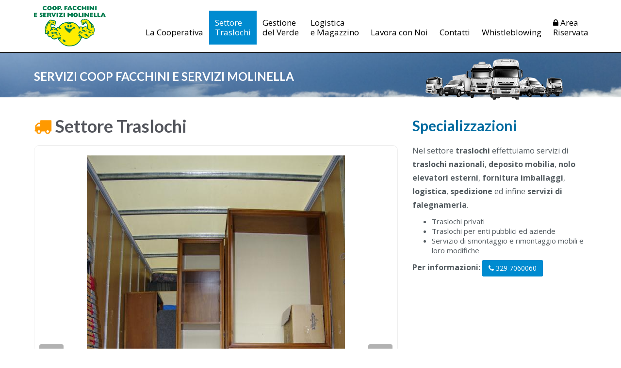

--- FILE ---
content_type: text/html
request_url: http://www.facchinieservizimolinella.it/settore-traslochi.asp
body_size: 12562
content:

<!doctype html>
<!--[if lt IE 7]>      <html class="no-js lt-ie9 lt-ie8 lt-ie7"> <![endif]-->
<!--[if IE 7]>         <html class="no-js lt-ie9 lt-ie8"> <![endif]-->
<!--[if IE 8]>         <html class="no-js lt-ie9"> <![endif]-->
<!--[if gt IE 8]><!--> <html class="no-js"> <!--<![endif]-->
<html lang="it">

<head>

<title>Traslochi nazionali privati enti pubblici ed aziende </title>
<meta name="description" content="Cooperativa di facchini e servizi a Molinella specializzata in Traslochi nazionali per privati, enti pubblici ed aziende, smontaggio e rimontaggio mobili e modifiche">


<meta http-equiv="content-type" content="text/html; charset=UTF-8">
<meta http-equiv="X-UA-Compatible" content="IE=edge">
<meta name="viewport" content="width=device-width, initial-scale=1">
<!-- Bootstrap Core CSS -->
<link href="css/bootstrap.css" rel="stylesheet">
<!-- Custom CSS -->
<link rel="stylesheet" href="css/main.css?v=171378">
<link rel="stylesheet" href="css/form.css">
<link href="css/custom.css?v=171378" rel="stylesheet">
<script src="//use.edgefonts.net/bebas-neue.js"></script>
<!-- Custom Fonts & Icons -->
<link href='http://fonts.googleapis.com/css?family=Open+Sans:400,700,600,800' rel='stylesheet' type='text/css'>
<link href="https://fonts.googleapis.com/css?family=Lato:100,300,400,700,800" rel="stylesheet" type="text/css" />
<script src="https://use.fontawesome.com/720db62801.js"></script>
<link rel="stylesheet" href="css/icomoon-social.css">
<script type="text/javascript" src="js/script-IT.js"></script>

<script src="js/modernizr-2.6.2-respond-1.1.0.min.js"></script>


</head>

<body>

       <!--[if lt IE 7]>
            <p class="chromeframe">You are using an <strong>outdated</strong> browser. Please <a href="http://browsehappy.com/">upgrade your browser</a> to improve your experience.</p>
        <![endif]-->
        

    <header class="navbar navbar-inverse navbar-fixed-top" role="banner">
        <div class="container">
            <div class="navbar-header">
                <button type="button" class="navbar-toggle" data-toggle="collapse" data-target=".navbar-collapse">
                    <span class="sr-only">Toggle navigation</span>
                    <span class="fa fa-bars"></span>
                </button>
                <a class="navbar-brand2" href="/"></a>
            </div>
            <div class="collapse navbar-collapse">
                <ul class="nav navbar-nav navbar-right">
                    <li><a href="cooperativa-facchini-servizi-molinella.asp"><span><br /></span>La Cooperativa</a></li>

                    <li class="active"><a href="settore-traslochi.asp">Settore <span><br /></span>Traslochi</a></li>
                    <li><a href="gestione-del-verde.asp">Gestione <span><br /></span>del Verde</a></li>
                    <li><a href="logistica-magazzino.asp">Logistica <span><br /></span>e Magazzino</a></li>
                    <li><a href="lavora-con-noi.asp"><span><br /></span>Lavora con Noi</a></li> 
                    <li><a href="contatti.asp"><span><br /></span>Contatti</a></li>
					<li><a href="whistleblowing.asp"><span><br /></span>Whistleblowing</a></li>
					<li><a href="area-riservata.asp"><i class="fa fa-lock"></i> Area<span><br /></span>Riservata</a></li>

				
				</ul>
            </div>
        </div>
    </header><!--/header-->




<!-- Page Title -->
<div class="section section-breadcrumbs">
	<div class="container">
		<div class="row">
			<div class="col-md-12"><img class="img-responsive camion" src="img/camion.png" alt="COOP Facchini e Servizi Molinella">
				<h1>Servizi COOP Facchini e Servizi Molinella</h1>
			</div>
		</div>
	</div>
</div>


        <div class="section">
	    	<div class="container">
				<div class="row">
					<!-- Blog Post -->
					<div class="col-sm-8">
						<h1><i class="fa fa-truck" style="color:#ff9900"></i> Settore Traslochi</h1>
						<div class="blog-post">

<section id="main-slider" class="int no-margin">
	<div class="carousel slide" id="myCarousel">
		<ol class="carousel-indicators">

			<li data-target="#main-slider" data-slide-to="0" class="active"></li>

			<li data-target="#main-slider" data-slide-to="1"></li>

			<li data-target="#main-slider" data-slide-to="2"></li>

			<li data-target="#main-slider" data-slide-to="3"></li>

			<li data-target="#main-slider" data-slide-to="4"></li>

			<li data-target="#main-slider" data-slide-to="5"></li>

			<li data-target="#main-slider" data-slide-to="6"></li>

			<li data-target="#main-slider" data-slide-to="7"></li>

			<li data-target="#main-slider" data-slide-to="8"></li>

			<li data-target="#main-slider" data-slide-to="9"></li>

			<li data-target="#main-slider" data-slide-to="10"></li>

			<li data-target="#main-slider" data-slide-to="11"></li>

			<li data-target="#main-slider" data-slide-to="12"></li>

			<li data-target="#main-slider" data-slide-to="13"></li>

			<li data-target="#main-slider" data-slide-to="14"></li>

			<li data-target="#main-slider" data-slide-to="15"></li>

			<li data-target="#main-slider" data-slide-to="16"></li>

			<li data-target="#main-slider" data-slide-to="17"></li>

			<li data-target="#main-slider" data-slide-to="18"></li>

			<li data-target="#main-slider" data-slide-to="19"></li>

			<li data-target="#main-slider" data-slide-to="20"></li>

			<li data-target="#main-slider" data-slide-to="21"></li>

			<li data-target="#main-slider" data-slide-to="22"></li>

			<li data-target="#main-slider" data-slide-to="23"></li>

		<div class="spacer1"></div>
		</ol>
		<div class="carousel-inner imgcenter">


			<div class="item active"><img class="img-responsive" src="pict/traslochi/10.JPG" alt="10.JPG" /></div><!--/.item-->

			<div class="item"><img class="img-responsive" src="pict/traslochi/3.JPG" alt="3.JPG" /></div><!--/.item-->

			<div class="item"><img class="img-responsive" src="pict/traslochi/5.JPG" alt="5.JPG" /></div><!--/.item-->

			<div class="item"><img class="img-responsive" src="pict/traslochi/6.jpg" alt="6.jpg" /></div><!--/.item-->

			<div class="item"><img class="img-responsive" src="pict/traslochi/7.JPG" alt="7.JPG" /></div><!--/.item-->

			<div class="item"><img class="img-responsive" src="pict/traslochi/8.jpg" alt="8.jpg" /></div><!--/.item-->

			<div class="item"><img class="img-responsive" src="pict/traslochi/Foto x sito 001.jpg" alt="Foto x sito 001.jpg" /></div><!--/.item-->

			<div class="item"><img class="img-responsive" src="pict/traslochi/Immag0065.jpg" alt="Immag0065.jpg" /></div><!--/.item-->

			<div class="item"><img class="img-responsive" src="pict/traslochi/Immag0066.jpg" alt="Immag0066.jpg" /></div><!--/.item-->

			<div class="item"><img class="img-responsive" src="pict/traslochi/Immagine 002.jpg" alt="Immagine 002.jpg" /></div><!--/.item-->

			<div class="item"><img class="img-responsive" src="pict/traslochi/Immagine 003.jpg" alt="Immagine 003.jpg" /></div><!--/.item-->

			<div class="item"><img class="img-responsive" src="pict/traslochi/Immagine 005.jpg" alt="Immagine 005.jpg" /></div><!--/.item-->

			<div class="item"><img class="img-responsive" src="pict/traslochi/Immagine 006.jpg" alt="Immagine 006.jpg" /></div><!--/.item-->

			<div class="item"><img class="img-responsive" src="pict/traslochi/Immagine 007.jpg" alt="Immagine 007.jpg" /></div><!--/.item-->

			<div class="item"><img class="img-responsive" src="pict/traslochi/Immagine 010.jpg" alt="Immagine 010.jpg" /></div><!--/.item-->

			<div class="item"><img class="img-responsive" src="pict/traslochi/Immagine 013.jpg" alt="Immagine 013.jpg" /></div><!--/.item-->

			<div class="item"><img class="img-responsive" src="pict/traslochi/Immagine 015.jpg" alt="Immagine 015.jpg" /></div><!--/.item-->

			<div class="item"><img class="img-responsive" src="pict/traslochi/Immagine 017.jpg" alt="Immagine 017.jpg" /></div><!--/.item-->

			<div class="item"><img class="img-responsive" src="pict/traslochi/traslochi312.jpg" alt="traslochi312.jpg" /></div><!--/.item-->

			<div class="item"><img class="img-responsive" src="pict/traslochi/traslochi324.JPG" alt="traslochi324.JPG" /></div><!--/.item-->

			<div class="item"><img class="img-responsive" src="pict/traslochi/traslochi326.JPG" alt="traslochi326.JPG" /></div><!--/.item-->

			<div class="item"><img class="img-responsive" src="pict/traslochi/traslochi334.JPG" alt="traslochi334.JPG" /></div><!--/.item-->

			<div class="item"><img class="img-responsive" src="pict/traslochi/traslochi531.jpg" alt="traslochi531.jpg" /></div><!--/.item-->

			<div class="item"><img class="img-responsive" src="pict/traslochi/Varie 001.jpg" alt="Varie 001.jpg" /></div><!--/.item-->


		</div><!--/.carousel-inner-->
	</div><!--/.carousel-->
	<a class="prev hidden-xs" href="#main-slider" data-slide="prev">
		<i class="fa fa-angle-left"></i>
	</a>
	<a class="next hidden-xs" href="#main-slider" data-slide="next">
		<i class="fa fa-angle-right"></i>
	</a>
</section><!--/#main-slider-->

							
						</div>
					</div>
					<!-- End Blog Post -->
					<!-- Sidebar -->
					<div class="col-sm-4 blog-sidebar">
					<h2>Specializzazioni</h2>
					<p>
					Nel settore <strong>traslochi</strong> effettuiamo servizi di <strong>traslochi nazionali</strong>, <strong>deposito mobilia</strong>, <strong>nolo elevatori esterni</strong>, <strong>fornitura imballaggi</strong>, <strong>logistica</strong>, <strong>spedizione</strong> ed infine <strong>servizi di falegnameria</strong>.</p>
					
					<ul>
					<li>Traslochi privati
					<li>Traslochi per enti pubblici ed aziende
					<li>Servizio di smontaggio e rimontaggio mobili e loro modifiche
					</ul>
					
					<p><strong>Per informazioni:</strong> <a href="call:+393297060060" class="btn"><i class="fa fa-phone"></i> 329 7060060</a></p>
					</div>
					<!-- End Sidebar -->
				</div>
			</div>
	    </div>

			


<hr>

		<!-- Call to Action Bar -->
	    <div class="section section-dark">
			<div class="container">
				<div class="row">
					<div class="col-md-12">
						<div class="calltoaction-wrapper">
							<h3>Desideri una <span style="color:#9cf; text-transform:uppercase;font-size:24px;">consulenza personalizzata?</span></h3> <a href="contatti.asp" class="btn">Richiedi informazioni</a>
						</div>
					</div>
				</div>
			</div>
		</div>
		<!-- End Call to Action Bar -->

		
		


		<!-- Footer -->
	    <div class="footer">
	    	<div class="container">
			
		    	<div class="row">
				
		    		<div class="col-footer col-md-12 text-center">
					<br />
						<a href="index.asp"><img src="img/logo-top-new.png" style="max-width:180px"></a>
						<h3 style="padding-bottom:10px">Facchini e Servizi Molinella Soc. Coop.</h3>
		    			<p class="contact-us-details">
							Via Redenta, 26/D - 40062 Molinella (Bologna) Italy<br />
							Telefono +39 051 880407 - Fax +39 051 880902<br />
							<a href="javascript:sendEmail('info','facchinieservizimolinella.it','')">info<span class="et"></span>facchinieservizimolinella<span class="etd"></span>it</a>
						</p>
		    			<div class="footer-copyright text-center">&copy; 2026 Facchini e Servizi Molinella Soc. Coop. Tutti i diritti riservati. P. IVA 00520581208 - C.F. 00672630373 - <a href="privacy.asp">Privacy & Cookies</a></div>
		    		</div>				




		    	</div>
		    </div>
	    </div>

        <!-- Javascripts -->
        <script src="http://ajax.googleapis.com/ajax/libs/jquery/1.9.1/jquery.min.js"></script>
        <script>window.jQuery || document.write('<script src="js/jquery-1.9.1.min.js"><\/script>')</script>
        <script src="js/bootstrap.min.js"></script>
	
		
		<script src="js/jquery.validate.min-IT.js"></script>

		<!-- Scrolling Nav JavaScript -->
		<script src="js/jquery.easing.min.js"></script>
		<script src="js/scrolling-nav.js"></script>

		<script type="text/javascript">// <![CDATA[
		var $ = jQuery.noConflict(); $(document).ready(function()  { $('#myCarousel').carousel({ interval: 4000, cycle: true }); });
		// ]]></script>

<script>
  (function(i,s,o,g,r,a,m){i['GoogleAnalyticsObject']=r;i[r]=i[r]||function(){
  (i[r].q=i[r].q||[]).push(arguments)},i[r].l=1*new Date();a=s.createElement(o),
  m=s.getElementsByTagName(o)[0];a.async=1;a.src=g;m.parentNode.insertBefore(a,m)
  })(window,document,'script','//www.google-analytics.com/analytics.js','ga');
  ga('create', 'UA-36063022-63', 'auto');
  ga('require', 'displayfeatures');
  ga('require', 'linkid', 'linkid.js');
  ga('send', 'pageview');
</script>
    </body>
</html>

--- FILE ---
content_type: text/css
request_url: http://www.facchinieservizimolinella.it/css/main.css?v=171378
body_size: 31731
content:
/*--------------------------------------------------------------------------
	General Style
--------------------------------------------------------------------------*/
body {
	background: #FFFFFF;
}
.section {
	padding: 30px 0;
	-webkit-transform: translateZ(0);
	-moz-transform: translateZ(0);
	-o-transform: translateZ(0);
	-ms-transform: translateZ(0);
	transform: translateZ(0);
}
.section-white {
	background: #FFF;
}
.section-dark {
	background: #18194e;
}
.section-dark h3 {
	color:#FFF;
	font-size:18px;
	font-weight:200;
}
.section .container:first-child h1,
.section .container:first-child h2,
.section .container:first-child h3 {
	margin-top: 0;
	font-weight: 700;
}
.input-micro {
	width: 50px;
	margin-bottom: 0 !important;
}
textarea:focus,
input[type="text"]:focus,
input[type="password"]:focus,
input[type="datetime"]:focus,
input[type="datetime-local"]:focus,
input[type="date"]:focus,
input[type="month"]:focus,
input[type="time"]:focus,
input[type="week"]:focus,
input[type="number"]:focus,
input[type="email"]:focus,
input[type="url"]:focus,
input[type="search"]:focus,
input[type="tel"]:focus,
input[type="color"]:focus,
.uneditable-input:focus {
	border-color: rgba(79, 141, 179, 0.8);
	outline: 0;
	outline: thin dotted \9;
	/* IE6-9 */

	-webkit-box-shadow: inset 0 1px 1px rgba(0,0,0,.075), 0 0 8px rgba(79, 141, 179, 0.6);
	-moz-box-shadow: inset 0 1px 1px rgba(0,0,0,.075), 0 0 8px rgba(79, 141, 179, 0.6);
	box-shadow: inset 0 1px 1px rgba(0,0,0,.075), 0 0 8px rgba(79, 141, 179, 0.6);
	color: inset 0 1px 1px rgba(0,0,0,.075), 0 0 8px rgba(79, 141, 179, 0.6);
}
ul.no-list-style {
	list-style-type: none;
	margin-left: 0;
}
ul.no-list-style li {
	line-height: 28px;
}
div[class*="span"] {
	-webkit-transition: all .4s linear;
	-moz-transition: all .4s linear;
	-o-transition: all .4s linear;
	-ms-transition: all .4s linear;
	transition: all .4s linear;
}
/*--------------------------------------------------------------------------
	Typography Style
--------------------------------------------------------------------------*/
body {
	font-family: 'Open Sans', Arial, 'Helvetica', sans-serif;
	font-size: 15px;
	line-height: 20px;
	color: #535b60;
}
h1 {
	color: #53555c;
	font-family: 'Lato', sans-serif;
	font-weight: 800;
}
h2 {
	color: #006ba0;
	font-family: 'Lato', sans-serif;
	font-size: 2em;
	line-height: 1.2em;
	margin: 30px 0 20px 0;
}
h3 {
	font-family: 'Lato', sans-serif;
	color: #006ba0;
	font-size: 1.5em;
}
h4 {
	font-family: 'Lato', sans-serif;
	color: #53555c;
	margin-bottom: 10px;
}
p {
	font-size: 16px;
	line-height: 28px;
}

a {
	color: #008bd0;
	outline: 0;
}
a:hover {
	color: #003399;
	text-decoration:none;
	outline: 0;
}
/*--------------------------------------------------------------------------
+	Services Style
--------------------------------------------------------------------------*/
/* Multicolumn */
.service-wrapper {
	text-align: center;
	color: 0 0 3px #999;
	margin-bottom:30px;
}
.service-wrapper h3 {
	font-size: 1.2em;
	margin: 10px 0 !important;
}
.service-wrapper p {
	margin-top: 0;
}
.service-wrapper i {
	font-size:54px;
}
/* Row */
.service-wrapper-row {
	padding: 10px 0;
}
.service-wrapper-row h3 {
	padding-top: 15px;
}
.service-wrapper-row .service-image {
	padding-top: 15px;
	text-align: center;
}
.service-wrapper-row .service-image img {
	max-width: 80%;
	vertical-align: bottom;
	bottom: 0;
	border: 7px solid #FFF;
	-webkit-border-radius: 5px;
	-webkit-background-clip: padding-box;
	-moz-border-radius: 5px;
	-moz-background-clip: padding;
	border-radius: 5px;
	background-clip: padding-box;
	-webkit-box-shadow: 0 0 8px #999;
	-moz-box-shadow: 0 0 8px #999;
	box-shadow: 0 0 8px #999;
	color: 0 0 8px #999;
}
/*--------------------------------------------------------------------------
+	Pricing Table Style
--------------------------------------------------------------------------*/
.pricing-plan {
	float: left;
	text-align: center;
	background: #fafafa;
	position: relative;
	width: 48%;
	margin: 10px 1% 10px 0;
	padding: 20px;
	-webkit-border-radius: 7px;
	-webkit-background-clip: padding-box;
	-moz-border-radius: 7px;
	-moz-background-clip: padding;
	border-radius: 7px;
	background-clip: padding-box;
	-webkit-box-sizing: border-box;
	-moz-box-sizing: border-box;
	box-sizing: border-box;
	-webkit-box-shadow: 0 1px 8px rgba(0, 0, 0, 0.4);
	-moz-box-shadow: 0 1px 8px rgba(0, 0, 0, 0.4);
	box-shadow: 0 1px 8px rgba(0, 0, 0, 0.4);
	color: 0 1px 8px rgba(0, 0, 0, 0.4);
	-webkit-transition: -webkit-box-shadow .25s linear;
	-moz-transition: -moz-box-shadow .25s linear;
	-o-transition: box-shadow .25s linear;
	-ms-transition: box-shadow .25s linear;
	transition: box-shadow .25s linear;
}
.pricing-plan:hover {
	-webkit-box-shadow: 0 0 8px #333;
	-moz-box-shadow: 0 0 8px #333;
	box-shadow: 0 0 8px #333;
	color: 0 0 8px #333;
	z-index: 5;
}
.pricing-plan .pricing-plan-title {
	position: relative;
	margin: -20px -10px 20px;
	padding: 20px;
	line-height: 1;
	font-size: 16px;
	font-weight: bold;
	color: #595f6b;
	border-bottom: 1px dashed #d2d2d2;
}
.pricing-plan .pricing-plan-title:before {
	content: '';
	position: absolute;
	bottom: -1px;
	left: 0;
	right: 0;
	height: 1px;
	background-size: 3px 1px;
	background-image: url([data-uri]);
	background-image: -moz-linear-gradient(left, white, white 33%, #d2d2d2 34%, #d2d2d2);
	background-image: -webkit-linear-gradient(left, white, white 33%, #d2d2d2 34%, #d2d2d2);
	background-image: -o-linear-gradient(left, white, white 33%, #d2d2d2 34%, #d2d2d2);
	background-image: linear-gradient(to right, white, white 33%, #d2d2d2 34%, #d2d2d2);
}
.pricing-plan .pricing-plan-price {
	margin: 0 auto 20px;
	width: 90px;
	height: 90px;
	line-height: 90px;
	font-size: 19px;
	font-weight: bold;
	color: white;
	background: #595f6b;
	-webkit-border-radius: 45px;
	-webkit-background-clip: padding-box;
	-moz-border-radius: 45px;
	-moz-background-clip: padding;
	border-radius: 45px;
	background-clip: padding-box;
}
.pricing-plan .pricing-plan-price span {
	font-size: 12px;
	font-weight: normal;
	color: rgba(255, 255, 255, 0.9);
}
.pricing-plan .pricing-plan-features {
	margin-bottom: 20px;
	margin-left: 0;
	padding: 0;
	line-height: 2;
	font-size: 12px;
	color: #999;
	text-align: center;
	list-style-type: none;
}
.pricing-plan .pricing-plan-features li strong {
	font-weight: bold;
	color: #888;
}
.pricing-plan .pricing-plan-promote {
	margin: 0;
	padding: 40px 20px;
	background-color: white;
	border-width: 2px;
	-webkit-border-radius: 7px;
	-webkit-background-clip: padding-box;
	-moz-border-radius: 7px;
	-moz-background-clip: padding;
	border-radius: 7px;
	background-clip: padding-box;
	z-index: 4;
}
.ribbon-wrapper {
	width: 85px;
	height: 88px;
	overflow: hidden;
	position: absolute;
	top: 0;
	right: 0;
}
.price-ribbon {
	font: bold 15px Sans-Serif;
	color: #333;
	text-align: center;
	text-shadow: rgba(255, 255, 255, 0.5) 0px 1px 0px;
	position: relative;
	padding: 7px 0;
	left: -5px;
	top: 15px;
	width: 120px;
	background-color: #FFF;
	color: #6a6340;
	-webkit-transform: rotate(45deg);
	-moz-transform: rotate(45deg);
	-o-transform: rotate(45deg);
	-ms-transform: rotate(45deg);
	transform: rotate(45deg);
	-webkit-box-shadow: 0px 0px 3px rgba(0,0,0,0.3);
	-moz-box-shadow: 0px 0px 3px rgba(0,0,0,0.3);
	box-shadow: 0px 0px 3px rgba(0,0,0,0.3);
	color: 0px 0px 3px rgba(0,0,0,0.3);
}
.ribbon-green {
	background-color: #BFDC7A;
}
.ribbon-blue {
	background-color: #5ACBFF;
}
.ribbon-orange {
	background-color: #FF9542;
}
.ribbon-red {
	background-color: #FF7373;
}
@media (min-width: 768px) {
	.pricing-plan {
		width: 25%;
		margin: 20px 0;
		padding: 20px;
		-webkit-border-radius: 0;
		-webkit-background-clip: padding-box;
		-moz-border-radius: 0;
		-moz-background-clip: padding;
		border-radius: 0;
		background-clip: padding-box;
	}
	.pricing-plan:first-child {
		-webkit-border-top-left-radius: 7px;
		-moz-border-radius-topleft: 7px;
		border-top-left-radius: 7px;
		-webkit-border-bottom-left-radius: 7px;
		-webkit-background-clip: padding-box;
		-moz-border-radius-bottomleft: 7px;
		-moz-background-clip: padding;
		border-bottom-left-radius: 7px;
		background-clip: padding-box;
	}
	.pricing-plan:last-child {
		border-width: 2px;
		-webkit-border-top-right-radius: 7px;
		-moz-border-radius-topright: 7px;
		border-top-right-radius: 7px;
		-webkit-border-bottom-right-radius: 7px;
		-webkit-background-clip: padding-box;
		-moz-border-radius-bottomright: 7px;
		-moz-background-clip: padding;
		border-bottom-right-radius: 7px;
		background-clip: padding-box;
	}
	.pricing-plan-promote {
		background: #008bd0;
		padding: 40px;
		margin-top: 0;
		-webkit-border-radius: 7px;
		-webkit-background-clip: padding-box;
		-moz-border-radius: 7px;
		-moz-background-clip: padding;
		background-clip: padding-box;
		z-index: 4;
	}
	
	
.pricing-plan-promote-title {
	position: relative;
	margin: -20px -10px 20px;
	padding: 20px;
	line-height: 1;
	font-size: 16px;
	font-weight: bold;
	color: #FFF;
	border-bottom: 1px dashed #FFF;
}
.pricing-plan-promote-title:before {
	content: '';
	position: absolute;
	bottom: -1px;
	left: 0;
	right: 0;
	height: 1px;
	background-size: 3px 1px;
	background-image: url([data-uri]);
	background-image: -moz-linear-gradient(left, white, white 33%, #d2d2d2 34%, #d2d2d2);
	background-image: -webkit-linear-gradient(left, white, white 33%, #d2d2d2 34%, #d2d2d2);
	background-image: -o-linear-gradient(left, white, white 33%, #d2d2d2 34%, #d2d2d2);
	background-image: linear-gradient(to right, white, white 33%, #d2d2d2 34%, #d2d2d2);
}
.pricing-plan-promote-price {
	margin: 0 auto 20px;
	width: 90px;
	height: 90px;
	line-height: 90px;
	font-size: 19px;
	font-weight: bold;
	color: white;
	background: #687b00;
	-webkit-border-radius: 45px;
	-webkit-background-clip: padding-box;
	-moz-border-radius: 45px;
	-moz-background-clip: padding;
	border-radius: 45px;
	background-clip: padding-box;
}
.pricing-plan-promote-price span {
	font-size: 12px;
	font-weight: normal;
	color: rgba(255, 255, 255, 0.9);
}
.pricing-plan-promote-features {
	margin-bottom: 20px;
	margin-left: 0;
	padding: 0;
	line-height: 2;
	font-size: 12px;
	color: #f2ffaa;
	text-align: center;
	list-style-type: none;
}
.pricing-plan-promote-features li strong {
	font-weight: bold;
	color: #FFF;
}
.pricing-plan .pricing-plan-promote {
	margin: 0;
	padding: 40px 20px;
	background-color: white;
	border-width: 2px;
	-webkit-border-radius: 7px;
	-webkit-background-clip: padding-box;
	-moz-border-radius: 7px;
	-moz-background-clip: padding;
	border-radius: 7px;
	background-clip: padding-box;
	z-index: 4;
}	
}

/*--------------------------------------------------------------------------
+	Contact Us Style
--------------------------------------------------------------------------*/
.section-map{
	padding:0;
	height:400px;
}

#contact-us-map {
	height: 400px;
	margin:0;
}
.contact-us-details {
	margin: 20px 0;
	font-size: 14px;
	line-height: 22px;
	color: #000;
}
/*--------------------------------------------------------------------------
+	Video Wrapper Style
--------------------------------------------------------------------------*/
.video-wrapper {
	-webkit-box-shadow: 0 0 5px #000;
	-moz-box-shadow: 0 0 5px #000;
	box-shadow: 0 0 5px #000;
	color: 0 0 5px #000;
	margin: 20px 0;
}
/*--------------------------------------------------------------------------
+	Call to Action Bar Style
--------------------------------------------------------------------------*/
.calltoaction-wrapper {
	text-align: center;
}
.calltoaction-wrapper h3 {
	display: inline-block;
	line-height: 36px;
	margin-right: 10px;
	margin-bottom: 0;
}
.calltoaction-wrapper h3 span {
	color: #aec62c;
	text-transform: uppercase;
	font-size: 24px;
}
.calltoaction-wrapper a {
	vertical-align: top;
}

/*--------------------------------------------------------------------------
+	Clients Logos Style
--------------------------------------------------------------------------*/
.clients-logo-wrapper img {
	max-width: 100%;

}
/*--------------------------------------------------------------------------
+	News Style
--------------------------------------------------------------------------*/
.featured-news .caption,
.latest-news .caption {
	padding: 10px 0 5px 0;
}
.featured-news .caption a,
.latest-news .caption a {
	font-size: 1.1em;
	font-weight: 600;
	color: #535b60;
}
.featured-news .intro,
.latest-news .intro {
	padding-bottom: 10px;
	font-size: 0.9em;
}
.featured-news .intro a,
.latest-news .intro a {
	white-space: nowrap;
}
.featured-news .date,
.latest-news .date {
	font-size: 0.7em;
	color: #999;
}
.featured-news img,
.latest-news img {
	max-width: 100%;
	margin: 10px 0 10px 0;
	-webkit-border-radius: 5px;
	-webkit-background-clip: padding-box;
	-moz-border-radius: 5px;
	-moz-background-clip: padding;
	border-radius: 5px;
	background-clip: padding-box;
	-webkit-box-shadow: inset 0 1px #fff,0 0 8px #c8cfe6;
	-moz-box-shadow: inset 0 1px #fff,0 0 8px #c8cfe6;
	box-shadow: inset 0 1px #fff,0 0 8px #c8cfe6;
	color: inset 0 1px #fff,0 0 8px #c8cfe6;
}
/*--------------------------------------------------------------------------
+	Frequently Asked Questions Style
--------------------------------------------------------------------------*/
.faq-wrapper h3 {
	margin-top: 20px !important;
}
.faq-wrapper .accordion-inner {
	margin: 10px 0 10px 20px;
	padding: 0 10px;
	font-size: 0.9em;
}
.faq-wrapper .accordion-inner .answer {
	font-weight: 600;
}
/*--------------------------------------------------------------------------
+	Blog Style
--------------------------------------------------------------------------*/
/* Posts List */
.blog-post {
	background: #FFF;
	position: relative;
	margin: 20px 0;
	border: 1px solid #eee;
	border-radius: 10px;
}
.blog-post img {
	max-width: 100%;
}
.blog-post .post-info {
	background: #000;
	background: rgba(0, 0, 0, 0.6);
	color: #FFF;
	line-height: 1.2;
	position: absolute;
	padding: 5px;
	left: 10px;
	top: 10px;
	-webkit-border-radius: 5px;
	-webkit-background-clip: padding-box;
	-moz-border-radius: 5px;
	-moz-background-clip: padding;
	border-radius: 5px;
	background-clip: padding-box;
}
.blog-post .post-comments-count {
	text-align: center;
}
.post-info .post-comments-count {
	padding-top: 5px;
}
.post-info .post-comments-count i {
	margin-right: 5px;
}
.post-info .post-comments-count a {
	color: #FFF;
}
.post-info .post-date .date {
	font-size: 0.7em;
	font-weight: 600;
}
.post-title h3 {
	font-size: 1.2em;
	border-bottom: 1px dotted #828282;
	margin: 0 20px;
	padding-top: 10px;
}
.post-title h3 a {
	color: #535b60;
}
.post-summary {
	margin: 10px 20px;
}
.post-summary p {
	color: #828282;
	font-size: 0.9em;
	text-align: justify;
}
.post-more {
	text-align: right;
	padding: 0 20px 20px 0;
}
/* Single Post */
.blog-single-post {
	padding: 10px 30px;
}
.single-post-title h2 {
	font-size: 36px;
	margin: 0;
}
.single-post-info {
	margin: 20px 0;
	padding-bottom: 10px;
	border-bottom: 1px dotted #828282;
}
.single-post-info i {
	color: #333;
	margin-right: 5px;
}
.single-post-image {
	text-align: center;
}
.single-post-image img {
	border: 1px solid #ccc;
border-radius: 6px;
}
.single-post-content {
	margin: 30px 0 20px 0;
}
.single-post-content p {
	color: #828282;
	font-size: 0.9em;
	text-align: justify;
}
.post-comments {
	list-style-type: none;
	margin-left: 0;
	margin-bottom: 40px;
	padding: 0;
}
.post-comments ul {
	list-style-type: none;
	margin-left: 30px;
	padding: 0;
}
.comment-wrapper p {
	margin: 0;
	position: relative;
	border: 1px solid #CCC;
	padding: 10px;
	margin-bottom: 10px;
	-webkit-border-radius: 3px;
	-webkit-background-clip: padding-box;
	-moz-border-radius: 3px;
	-moz-background-clip: padding;
	border-radius: 3px;
	background-clip: padding-box;
}
.comment-author {
	font-size: 1.3em;
	font-weight: 600;
	margin-bottom: 10px;
}
.comment-author img {
	max-width: 50px;
	-webkit-border-radius: 25px;
	-webkit-background-clip: padding-box;
	-moz-border-radius: 25px;
	-moz-background-clip: padding;
	border-radius: 25px;
	background-clip: padding-box;
	margin-right: 10px;
}
.comment-date {
	font-size: 0.9em;
	margin-right: 20px;
}
.comment-actions {
	text-align: right;
	opacity: 0.6;
	-webkit-transition: opacity .25s linear;
	-moz-transition: opacity .25s linear;
	-o-transition: opacity .25s linear;
	-ms-transition: opacity .25s linear;
	transition: opacity .25s linear;
}
.comment-actions:hover {
	text-align: right;
	opacity: 1;
}
.comment-actions i {
	color: #333;
}
.comment-reply-btn {
	margin-left: 10px;
}
.blog-sidebar h4 {
	margin-top: 20px;
	font-weight: 700;
}
.blog-sidebar h4:first-child {
	margin-top: 0;
}
.blog-sidebar ul {
}
.blog-sidebar .recent-posts li,
.blog-sidebar .blog-categories li {
	padding: 5px 20px 5px 0;
	border-top: 1px solid #D5D5D5;
}
.blog-sidebar .recent-posts li:last-child,
.blog-sidebar .blog-categories li:last-child {
	border-bottom: 1px solid #D5D5D5;
}
.blog-sidebar .recent-posts a,
.blog-sidebar .blog-categories a {
	color: #535b60;
}

/*--------------------------------------------------------------------------
+	Portfolio Item Page Style
--------------------------------------------------------------------------*/
.product-image-large {
	border: 8px solid #FFF;
	text-align: center;
	margin-bottom: 10px;
	-webkit-border-radius: 5px;
	-webkit-background-clip: padding-box;
	-moz-border-radius: 5px;
	-moz-background-clip: padding;
	border-radius: 5px;
	background-clip: padding-box;
	-webkit-box-shadow: inset 0 1px #fff,0 0 8px #c8cfe6;
	-moz-box-shadow: inset 0 1px #fff,0 0 8px #c8cfe6;
	box-shadow: inset 0 1px #fff,0 0 8px #c8cfe6;
	color: inset 0 1px #fff,0 0 8px #c8cfe6;
}
.product-image-large img {
	max-width: 100%;
}
.product-details h4,
.product-details h5 {
	font-weight: 700;
}
.product-details h4 {
	margin-bottom: 20px;
}
.product-details h5 {
	margin-top: 20px;
}
.product-details .price {
	font-size: 1.4em;
	font-weight: 700;
	text-align: left;
	padding: 5px;
	background: rgba(255, 255, 255, 0.6);
	display: inline;
	-webkit-border-radius: 5px;
	-webkit-background-clip: padding-box;
	-moz-border-radius: 5px;
	-moz-background-clip: padding;
	border-radius: 5px;
	background-clip: padding-box;
}
.product-details .price-was {
	text-decoration: line-through;
	font-size: 0.8em;
	font-weight: normal;
}
.product-details .shop-item-selections {
	width: 100%;
}
.product-details .shop-item-selections td {
	line-height: 36px;
}
.product-details .shop-item-selections td:first-child {
	width: 30%;
}
.product-details .choose-item-color span {
	display: inline-block;
	*display: inline;
	width: 10px;
	height: 10px;
	border-width: 1px;
	border-style: solid;
	margin-bottom: -1px;
	margin-right: 2px;
}
.product-details-nav {
	margin-top: 30px !important;
	margin-left: 0 !important;
}
.product-detail-info {
	background: #fff;
	border-top: 0;
	border-left: 1px;
	border-right: 1px;
	border-bottom: 1px;
	border-color: #ddd;
	border-style: solid;
	padding: 20px 30px;
}
.product-detail-info p,
.product-detail-info ul {
	font-size: 0.9em;
}
.product-detail-info table {
	width: 100%;
}
.product-detail-info table td {
	font-size: 0.9em;
	width: 50%;
	line-height: 28px;
	border-bottom: 1px solid #E7E7E7;
}
.product-detail-info table td:first-child {
	font-weight: 600;
}
.product-detail-info table tr:last-child td {
	border-bottom: 0;
}

/*--------------------------------------------------------------------------
+	Portfolio Style
--------------------------------------------------------------------------*/
.portfolio-item {
	position: relative;
	background: #FFF;
	margin-bottom: 20px;
	border: 8px solid #FFF;
	-webkit-border-radius: 5px;
	-webkit-background-clip: padding-box;
	-moz-border-radius: 5px;
	-moz-background-clip: padding;
	border-radius: 5px;
	background-clip: padding-box;
	-webkit-box-shadow: inset 0 1px #fff,0 0 8px #c8cfe6;
	-moz-box-shadow: inset 0 1px #fff,0 0 8px #c8cfe6;
	box-shadow: inset 0 1px #fff,0 0 8px #c8cfe6;
	color: inset 0 1px #fff,0 0 8px #c8cfe6;
	-webkit-transition: all .5s ease;
	-moz-transition: all .5s ease;
	-o-transition: all .5s ease;
	-ms-transition: all .5s ease;
	transition: all .5s ease;
}
.portfolio-item .portfolio-image {
	overflow: hidden;
	text-align: center;
	position: relative;
}
.portfolio-item .portfolio-image img {
	max-width: 100%;
	-webkit-transition: all .25s ease;
	-moz-transition: all .25s ease;
	-o-transition: all .25s ease;
	-ms-transition: all .25s ease;
	transition: all .25s ease;
}
.portfolio-item:hover {
	border: 8px solid #4f8db3;
}
.portfolio-item:hover .portfolio-image img {
	position: relative;
	-webkit-transform: scale(1.1) rotate(2deg);
	-moz-transform: scale(1.1) rotate(2deg);
	-o-transform: scale(1.1) rotate(2deg);
	-ms-transform: scale(1.1) rotate(2deg);
	transform: scale(1.1) rotate(2deg);
}
.portfolio-item ul {
	list-style-type: none;
	margin-left: 0;
	margin-top: 20px;
	text-align: center;
	padding: 0;
}
.portfolio-item ul li {
	line-height: 28px;
}
.portfolio-item .portfolio-project-name {
	font-size: 1.3em;
	text-transform: uppercase;
}
.portfolio-item .read-more {
	text-align: center;
	padding-top: 10px;
}
.portfolio-item .portfolio-info-fade {
	-webkit-opacity: 0;
	-moz-opacity: 0;
	opacity: 0;
	top: 0;
	position: absolute;
	background: #000;
	background: rgba(0, 0, 0, 0.7);
	width: 100%;
	height: 100%;
	color: #FFF;
	text-shadow: 2px 2px 4px #000000;
	filter: dropshadow(color=#000000, offx=2, offy=2);
	-webkit-transition: opacity .25s linear;
	-moz-transition: opacity .25s linear;
	-o-transition: opacity .25s linear;
	-ms-transition: opacity .25s linear;
	transition: opacity .25s linear;
}
.portfolio-item .portfolio-info-fade ul {
	margin-top: 10%;
}
.portfolio-item .portfolio-info-fade .btn:hover {
	background: #4f8db3;
}
.portfolio-item .portfolio-info-fade ul {
	margin: 10% 20px 0 20px;
	padding: 0;
}
.portfolio-item .portfolio-info-fade ul li {
	text-align: center;
}
.portfolio-item .portfolio-info-fade ul li:first-child {
	border-bottom: 1px solid #CCC;
}
.portfolio-item:hover .portfolio-info-fade {
	display: block;
	-webkit-opacity: 1;
	-moz-opacity: 1;
	opacity: 1;
}
.lt-ie9 .portfolio-info-fade {
	display: none;
}
.lt-ie9 .portfolio-item:hover .portfolio-info-fade {
	display: block;
}
.portfolio-visit-btn {
	padding-top: 15px;
}
.portfolio-item-description ul {
	padding: 0;
}
/*--------------------------------------------------------------------------
+	Our Team Style
--------------------------------------------------------------------------*/
.team-member {
	position: relative;
	background: #FFF;
	margin-bottom: 20px;
	border: 8px solid #FFF;
	-webkit-box-shadow: inset 0 1px #fff,0 0 8px #c8cfe6;
	-moz-box-shadow: inset 0 1px #fff,0 0 8px #c8cfe6;
	box-shadow: inset 0 1px #fff,0 0 8px #c8cfe6;
	color: inset 0 1px #fff,0 0 8px #c8cfe6;
}
.team-member img {
	max-width: 100%;
}
.team-member ul {
	list-style-type: none;
	margin-left: 0;
	margin-top: 20px;
}
.team-member ul li {
	line-height: 28px;
}
.team-member:hover .team-member-image {
	-webkit-opacity: 1;
	-moz-opacity: 1;
	opacity: 1;
}
.team-member .team-member-image {
	text-align: center;
	position: relative;
	-webkit-transition: opacity .25s linear;
	-moz-transition: opacity .25s linear;
	-o-transition: opacity .25s linear;
	-ms-transition: opacity .25s linear;
	transition: opacity .25s linear;
	-webkit-opacity: 0.85;
	-moz-opacity: 0.85;
	opacity: 0.85;
}
.team-member .team-member-name {
	font-size: 1.7em;
}
.team-member .team-member-social {
	position: absolute;
	right: 10px;
	-webkit-opacity: 0.5;
	-moz-opacity: 0.5;
	opacity: 0.5;
	-webkit-transition: opacity .25s linear;
	-moz-transition: opacity .25s linear;
	-o-transition: opacity .25s linear;
	-ms-transition: opacity .25s linear;
	transition: opacity .25s linear;
}
.team-member .team-member-social .team-member-social i {
	margin-top: 3px;
}
.team-member .team-member-social:hover {
	-webkit-opacity: 1;
	-moz-opacity: 1;
	opacity: 1;
}

/*--------------------------------------------------------------------------
+	Breadcrumbs Section Style
--------------------------------------------------------------------------*/
.section-breadcrumbs {
	background: #008bd0 url(../img/bg-section-breadcrumbs2.jpg) repeat-x center center;
	margin-bottom: 10px;
	margin-top: 85px;
}
.section-breadcrumbs h1 {
	padding-top: 30px;
	color: #FFF;
	font-size: 24px;
	text-transform: uppercase;
	margin-bottom: 0;
}
.section-breadcrumbs a {
	color: #FF0;
	font-size: 18px;
	text-transform: uppercase;
	margin-bottom: 0;
}
.section-breadcrumbs img {
	right: 5%;
	position: absolute;
	top: 2%;
}
@media(max-width:767px) {
	.section-breadcrumbs {
		margin-top:50px;
	}
}
/*--------------------------------------------------------------------------
	Footer Style
--------------------------------------------------------------------------*/
.footer {
	background: #cad4df;
	padding: 0 20px 10px 20px;
	border-top: 4px solid #a5bfdd;
	margin-top: 20px;
	-webkit-box-shadow: 0 -1px 12px rgba(0,0,0,0.4);
	-moz-box-shadow: 0 -1px 12px rgba(0,0,0,0.4);
	box-shadow: 0 -1px 12px rgba(0,0,0,0.4);
	color: 0 -1px 12px rgba(0,0,0,0.4);
}
.footer h3 {
	color: #000;
	font-size: 1.3em;
	border-bottom: 1px dotted #7C7C7C;
}
.footer ul {
	padding: 0;
}
.footer-navigate-section li {
	line-height: 20px !important;
}
.footer-stay-connected a {
	text-align: left;
	text-indent: -9999px;
	display: block;
	width: 115px;
	height: 40px;
	background: url(../img/stay-connected.png);
	-webkit-opacity: 0.5;
	-moz-opacity: 0.5;
	opacity: 0.5;
	-webkit-transition: opacity .25s linear;
	-moz-transition: opacity .25s linear;
	-o-transition: opacity .25s linear;
	-ms-transition: opacity .25s linear;
	transition: opacity .25s linear;
}
.footer-stay-connected a:hover {
	-webkit-opacity: 1;
	-moz-opacity: 1;
	opacity: 1;
}
.footer-stay-connected a.facebook {
	background-position: -115px 0;
}
.footer-stay-connected a.twitter {
	background-position: -230px 0;
}
.footer-stay-connected a.googleplus {
	background-position: 0 0;
}
.footer-stay-connected li {
	text-align: center;
}
.footer-copyright {
	text-align: center;
	color: #7C7C7C;
	padding-top: 10px;
	font-size: 0.8em;
}
/*--------------------------------------------------------------------------
+	Pagination Style (overrides Bootstrap style)
--------------------------------------------------------------------------*/
.pagination-wrapper {
	margin-top: 15px;
	text-align: center;
}
.pagination > li > a,
.pagination > li > span {
	border: none;
	border-bottom: 3px solid #FFF;
	color: #666666;
	margin-left: 0;
	margin-bottom: 5px;
	-webkit-transition: all .25s linear;
	-moz-transition: all .25s linear;
	-o-transition: all .25s linear;
	-ms-transition: all .25s linear;
	transition: all .25s linear;
}
.pagination > li > a:hover,
.pagination > li > a:focus,
.pagination > .active > a,
.pagination > .active > span {
	background: #FFF;
}
.pagination > li > a:hover {
	border-bottom: 3px solid #666666;
}
.pagination > .active > a,
.pagination > .active > span {
	color: #666666;
	border-bottom: 3px solid #4f8db3;
}
.pagination > .disabled > a {
	border-color: #fff;
}
.pagination > .disabled > span,
.pagination > .disabled > a,
.pagination > .disabled > a:hover,
.pagination > .disabled > a:focus {
	margin-bottom: 0;
	color: #C9C9C9;
	background-color: #FFF;
	cursor: default;
}

/*--------------------------------------------------------------------------
+	Custom Style for Tabs (overrides Bootstrap)
--------------------------------------------------------------------------*/
.nav-tabs > li > a {
	font-size: 1.1em;
	padding: 10px 15px;
	color: #535b60;
}
.nav-tabs > .active > a,
.nav-tabs > .active > a:hover,
.nav-tabs > .active > a:focus {
	font-weight: 600;
	background-color: #ffffff;
	border: 1px solid #ddd;
	border-top: 3px solid #4f8db3;
	border-bottom-color: transparent;
	cursor: default;
}

/*--------------------------------------------------------------------------
+	Buttons Style
--------------------------------------------------------------------------*/
.btn {
	border: 1px solid #008bd0;
	-webkit-border-radius: 2px;
	-webkit-background-clip: padding-box;
	-moz-border-radius: 2px;
	-moz-background-clip: padding;
	background-clip: padding-box;
	cursor: pointer;
	display: inline-block;
	text-transform: none;
	-webkit-transition: all .25s ease;
	-moz-transition: all .25s ease;
	-o-transition: all .25s ease;
	-ms-transition: all .25s ease;
	transition: all .25s ease;
	text-align: center;
	background: none repeat scroll 0 0 #008bd0;
	text-shadow: none;
	box-shadow: none;
	color: #FFF;
	/*white-space: nowrap;*/
	word-wrap: break-word; !important;

}
.btn:hover {
	background: none repeat scroll 0 0 #3b3c41;
	color: #FFF;
	text-decoration: none;
	border: 1px solid #3b3c41;
	outline: 0;
}
.btn:selected {
outline: 0;
}
.btn .caret {
	border-top: 4px solid #FFF;
}
.btn-micro {
	padding: 1px 8px;
	font-size: 10px;
}
.btn-grey {
	border: 1px solid #cecece;
	color: #333;
	background: none repeat scroll 0 0 #E7E7E7;
}
.btn-grey:hover {
	background: none repeat scroll 0 0 #cecece;
	color: #333;
	text-decoration: none;
	border: 1px solid #cecece;
}
.btn-grey .caret {
	border-top: 4px solid #333;
}
.btn-blue {
	border: 1px solid #3e7191;
	color: #FFF;
	background: none repeat scroll 0 0 #4F8DB3;
}
.btn-blue:hover {
	background: none repeat scroll 0 0 #3b3c41;
	color: #FFF;
	text-decoration: none;
	border: 1px solid #3b3c41;
}
.btn-orange {
	border: 1px solid #cc5a00;
	color: #FFF;
	background: none repeat scroll 0 0 #FF7000;
}
.btn-orange:hover {
	background: none repeat scroll 0 0 #d45d00;
	color: #FFF;
	text-decoration: none;
	border: 1px solid #d45d00;
}
.btn-green {
	border: 1px solid #4c5818;
	color: #FFF;
	background: none repeat scroll 0 0 #6E8023;
}
.btn-green:hover {
	background: none repeat scroll 0 0 #3b3c41;
	color: #FFF;
	text-decoration: none;
	border: 1px solid #3b3c41;
}
.btn-red {
	border: 1px solid #ab0d0d;
	color: #FFF;
	background: none repeat scroll 0 0 #DA1111;
}
.btn-red:hover {
	background: none repeat scroll 0 0 #3b3c41;
	color: #FFF;
	text-decoration: none;
	border: 1px solid #3b3c41;
}
.btn-group.open .btn.dropdown-toggle {
	background: none repeat scroll 0 0 #3b3c41;
	color: #FFF;
}
.dropdown.open a.dropdown-toggle .caret {
	border-top: 4px solid #FFF;
}


--- FILE ---
content_type: text/css
request_url: http://www.facchinieservizimolinella.it/css/form.css
body_size: 1019
content:

#contact-form label {
	position:relative;
	display: block;
	min-height: 61px;
	float: left;
	width: 100%;
	clear: left;
}

#contact-form label+label {
}
#contact-form label.message {
	width: 100%;
	position: relative;
	margin-left: 0;
}


@media only screen and (max-width: 979px) {

#contact-form label {
	float: none !important;	
	width: 100%;
	margin-left: 0 !important;
}

#contact-form .success-message {
	width: 100% !important;
}


#contact-form input, #contact-form textarea {
}


#contact-form .success-message {
	width: 100%;
}

#contact-form label.email {
	width: 100%;
	margin: 0;
}

#contact-form input, #contact-form textarea, #contact-form .success-message {
	border: 1px solid #3a5363;
}

}

@media only screen and (max-width: 767px) {


  #contact-form textarea {
		height: 300px !important; 
  }

   #contact-form {
 }
  
}
@media only screen and (max-width: 479px) {

  #contact-form textarea {
		height: 200px !important;  
  }
}


--- FILE ---
content_type: text/css
request_url: http://www.facchinieservizimolinella.it/css/custom.css?v=171378
body_size: 10825
content:
.navbar-default {
    background-color: #FFF;
    border-color: #CCC;
}
.navbar {
	background:#fff;
}
@media(min-width:767px) {
    .navbar {
        padding: 12px 0;
        -webkit-transition: background .5s ease-in-out,padding .5s ease-in-out;
        -moz-transition: background .5s ease-in-out,padding .5s ease-in-out;
        transition: background .5s ease-in-out,padding .5s ease-in-out;
    }
	
    .top-nav-collapse {
        padding: 0;
		background-color: #eee;
    }
}

.collapse {
	margin-top: 10px;
}
.navbar-inverse .navbar-nav > .active > a, .navbar-inverse .navbar-nav > .active > a:hover, .navbar-inverse .navbar-nav > .active > a:focus {
    background-color: #008bd0;
    color: #fff;
}


.collapse.navbar-collapse > ul > li > a {
    color: #000;
	font-size: 17px;
}
.collapse.navbar-collapse > ul > li > a:hover {
    color: #008bd0;
}

.section-breadcrumbs {
	background-size: cover;
}
.section-breadcrumbs img.camion {
	padding-top: 5px;
	display: inline;
}


#main-slider {
  position: relative;
  margin-top:90px;
}
#main-slider.int {
  position: relative;
  margin-top: 20px;
}
@media(max-width:767px) {
#main-slider {
  margin-top:50px;
}
}
#main-slider .carousel h2 {
  font-size: 72px;
  line-height:60px;
  color:#FFF;
  text-transform:uppercase;
  margin-top:20%;
  font-weight:700;
  padding-left:0;
}
#main-slider .carousel p {
  font-size: 24px;
  line-height:24px;
  color:#FFF;
  text-transform:uppercase;
  font-weight:400;
  padding-left:0;
}
#main-slider .carousel .btn {
  color: #fff;
  border-radius: 0;
  margin-top: 5px;
}
#main-slider .carousel .btn:hover {
  background-color: rgba(255, 255, 255, 0.3);
}
#main-slider .carousel .boxed {
  padding: 10px 15px;
  background-color: rgba(0, 0, 0, 0.8);
  display: inline-block;
}
#main-slider .carousel .item {
  background-position: 50%;
  background-repeat: no-repeat;
  background-size: cover;
  left: 0 !important;
  opacity: 0;
  top: 0;
  position: absolute;
  width: 100%;
  display: block !important;
  height: 600px;
  -webkit-transition: opacity ease-in-out 500ms;
  -moz-transition: opacity ease-in-out 500ms;
  -o-transition: opacity ease-in-out 500ms;
  transition: opacity ease-in-out 500ms;
}
#main-slider.int .carousel .item {
  margin-bottom: 30px;
  height: auto;
}
#main-slider .carousel .item:first-child {
  top: auto;
  position: relative;
}
#main-slider .carousel .item.active {
  opacity: 1;
  -webkit-transition: opacity ease-in-out 500ms;
  -moz-transition: opacity ease-in-out 500ms;
  -o-transition: opacity ease-in-out 500ms;
  transition: opacity ease-in-out 500ms;
  z-index: 1;
}
.cicla {
  min-height: 300px;
}


#main-slider .prev,
#main-slider .next {
  position: absolute;
  top: 50%;
  background-color: rgba(0, 0, 0, 0.3);
  color: #fff;
  display: inline-block;
  margin-top: -25px;
  font-size: 24px;
  height: 50px;
  width: 50px;
  line-height: 50px;
  text-align: center;
  border-radius: 4px;
  z-index: 5;
  outline: 0;
}
#main-slider .prev:hover,
#main-slider .next:hover {
  background-color: rgba(0, 0, 0, 0.5);
  border-radius: 10px;
}
#main-slider .prev {
  left: 10px;
}
#main-slider .next {
  right: 10px;
}
#main-slider .active .animation.animated-item-1 {
  -webkit-animation: fadeInUp 300ms linear 300ms both;
  -moz-animation: fadeInUp 300ms linear 300ms both;
  -o-animation: fadeInUp 300ms linear 300ms both;
  -ms-animation: fadeInUp 300ms linear 300ms both;
  animation: fadeInUp 300ms linear 300ms both;
}
#main-slider .active .animation.animated-item-2 {
  -webkit-animation: fadeInUp 300ms linear 600ms both;
  -moz-animation: fadeInUp 300ms linear 600ms both;
  -o-animation: fadeInUp 300ms linear 600ms both;
  -ms-animation: fadeInUp 300ms linear 600ms both;
  animation: fadeInUp 300ms linear 600ms both;
}
#main-slider .active .animation.animated-item-3 {
  -webkit-animation: fadeInUp 300ms linear 900ms both;
  -moz-animation: fadeInUp 300ms linear 900ms both;
  -o-animation: fadeInUp 300ms linear 900ms both;
  -ms-animation: fadeInUp 300ms linear 900ms both;
  animation: fadeInUp 300ms linear 900ms both;
}
#main-slider .active .animation.animated-item-4 {
  -webkit-animation: fadeInUp 300ms linear 1200ms both;
  -moz-animation: fadeInUp 300ms linear 1200ms both;
  -o-animation: fadeInUp 300ms linear 1200ms both;
  -ms-animation: fadeInUp 300ms linear 1200ms both;
  animation: fadeInUp 300ms linear 1200ms both;
}

@media(max-width:767px) {
	#main-slider .carousel h2 {
	  font-size: 42px;
	  line-height:36px;
	  color:#FFF;
	  text-transform:uppercase;
	  margin-top:30%;
	  font-weight:700;
	  padding-left:0;
	}
	.cicla {
	  min-height: 400px;
	}
}




/* Section Title */
.section-title h1{
	font-size:48px;
	font-weight:700;
	margin-bottom:10px;
}

.section-title h1:before{
	content: url(../img/title-before.png);
	display:block;
	float:left;
}

@media(max-width:767px) {
	.section-title h1{
		font-size:32px;
		text-transform:uppercase;
		font-weight:700;
		margin-left:30px;
	}
}





/* Portfolio Grid and Hover Effects */

.grid {
	padding: 20px 20px 100px 20px;
	max-width: 1300px;
	margin: 0 auto;
	list-style: none;
	text-align: left;
}

.grid figure {
	margin: 0;
	position: relative;
	margin-top:20px;
}

.grid figure img {
	max-width: 100%;
	display: block;
	position: relative;
}

.grid figcaption {
	position: absolute;
	top: 0;
	left: 0;
	padding: 20px;
	background: #000;
	color: #008bd0;
}

.grid figcaption h3 {
	font-size:18px;
	text-transform:uppercase;
	margin: 0;
	padding: 0;
	color: #fff;
}

.grid figcaption a {
	text-align: center;
	padding: 5px 10px;
	border-radius: 0;
	display: inline-block;
	background: #008bd0;
	color: #fff;
}


.cs-style-3 figure {
	overflow: hidden;
}

.cs-style-3 figure img {
	-webkit-transition: -webkit-transform 0.4s;
	-moz-transition: -moz-transform 0.4s;
	transition: transform 0.4s;
}

.no-touch .cs-style-3 figure:hover img,
.cs-style-3 figure.cs-hover img {
	-webkit-transform: translateY(-50px);
	-moz-transform: translateY(-50px);
	-ms-transform: translateY(-50px);
	transform: translateY(-50px);
}

.cs-style-3 figcaption {
	height: 80px;
	width: 100%;
	top: auto;
	bottom: 0;
	opacity: 0;
	-webkit-transform: translateY(100%);
	-moz-transform: translateY(100%);
	-ms-transform: translateY(100%);
	transform: translateY(100%);
	-webkit-transition: -webkit-transform 0.4s, opacity 0.1s 0.3s;
	-moz-transition: -moz-transform 0.4s, opacity 0.1s 0.3s;
	transition: transform 0.4s, opacity 0.1s 0.3s;
}

.no-touch .cs-style-3 figure:hover figcaption,
.cs-style-3 figure.cs-hover figcaption {
	opacity: 1;
	-webkit-transform: translateY(0px);
	-moz-transform: translateY(0px);
	-ms-transform: translateY(0px);
	transform: translateY(0px);
	-webkit-transition: -webkit-transform 0.4s, opacity 0.1s;
	-moz-transition: -moz-transform 0.4s, opacity 0.1s;
	transition: transform 0.4s, opacity 0.1s;
}

.cs-style-3 figcaption a {
	position: absolute;
	bottom: 20px;
	right: 20px;
}

/* Caption Style 2 */
.cs-style-2 figure img {
	z-index: 10;
	-webkit-transition: -webkit-transform 0.4s;
	-moz-transition: -moz-transform 0.4s;
	transition: transform 0.4s;
filter: alpha(opacity=60);
-moz-opacity: 0.6;
-khtml-opacity: 0.6;
opacity: 0.6;
}

.no-touch .cs-style-2 figure:hover img,
.cs-style-2 figure.cs-hover img {
	-webkit-transform: translateY(-90px);
	-moz-transform: translateY(-90px);
	-ms-transform: translateY(-90px);
	transform: translateY(-90px);
filter: alpha(opacity=100);
-moz-opacity: 1;
-khtml-opacity: 1;
opacity: 1;
}

.cs-style-2 figcaption {
	height: 90px;
	width: 100%;
	top: auto;
	bottom: 0;
}

.cs-style-2 figcaption a {
	position: absolute;
	right: 20px;
	top: 30px;
}

.spacer1 {
	clear: both;
	height: 10px;
	line-height: 1px;
	font-size: 1px;
}
.spacer10 {
	clear: both;
	height: 10px;
	line-height: 1px;
	font-size: 1px;
}
.spacer20 {
	clear: both;
	height: 20px;
	line-height: 1px;
	font-size: 1px;
}
.pb20 {
	padding-bottom: 20px;
}
.p20 {
	padding: 20px;
}
.p10ris {
	padding: 10px 10px 0 10px;
}
.mb30 {
	margin-bottom: 30px;
}

.min500 {
	min-height: 500px;
}

.et:before {
	content: '@'
}
.etd:before {
	content: '.'
}

.ndp {
	display: inline;
}


a.navbar-brand {
	padding: 5px 0 0 140px;
	width: 300px;
	height: 74px;
	background: transparent url(../img/logo-top.png) no-repeat center left;
}
a.navbar-brand2 {
	margin: 0;
	padding: 0;
	width: 148px;
	height: 84px;
	background: transparent url(../img/logo-top-new.png) no-repeat center left;
	background-size: contain;
	display: block;
}
a.navbar-brand h1 {
	margin: 0;
	padding: 0;
	font-family: 'Lato', sans-serif;
	font-weight: 800;
	font-size: 20px;
	color: #06c;
}
a.navbar-brand h1 span {
	display: none;
}

.btn, .btn-lg {
	word-wrap: break-word !important;
	white-space: normal;
}

@media(max-width:1200px) {
    .ndp {
        display: none;
		visibility: hidden;
    }
	.navbar-header {
		padding: 5px 10px 0 30px;
    }
	a.navbar-brand {
		width: 400px;
		padding: 15px 0 0 100px;
        margin: 2px 2px 2px 10px;
		background-size: 90px 51px;
    }
	.navbar-inverse .navbar-nav span {
		display: none;
		visibility: hidden;
	}
}
@media(max-width:650px) {
    .section-breadcrumbs img {
        display: none;
		visibility: hidden;
    }
}
@media(max-width:510px) {
	.navbar-header {
		padding: 5px 10px 0 10px;
    }
	a.navbar-brand h1 {
		font-size: 18px;
	}
	a.navbar-brand {
		width: 300px;
		padding: 15px 0 0 80px;
        margin: 2px 2px 2px 5px;
		background-size: 71px 40px;
    }
	a.navbar-brand2 {
		width: 100px;
		height: 40px
		padding: 5px 0 0 80px;
        margin: 2px 2px 2px 5px;
		background-size: contain;
    }
}
@media(max-width:379px) {
	.navbar-header {
		padding: 5px 10px 0 10px;
    }
	a.navbar-brand h1 {
		font-size: 15px;
	}
	a.navbar-brand2 {
		width: 100px;
		height: 34px
		padding: 10px 0 0 70px;
        margin: -5px 2px 0 5px;
		background-size: 60px 34px;
		background-size: contain;
    }
	a.navbar-brand h1 span {
		display: inline
	}
}


.btn-default {
  color: #333333 !important;
  background-color: #ffffff !important;
  border-color: #cccccc !important;
}
.btn-default:hover {
  color: #333333 !important;
  background-color: #cccccc !important;
  border-color: #999999 !important;
}

.navbar-toggle {
  top: 10px;
}
.navbar-inverse .navbar-toggle:focus, .navbar-inverse .navbar-toggle:hover {
  color: #ffffff !important;
}

--- FILE ---
content_type: application/javascript
request_url: http://www.facchinieservizimolinella.it/js/script-IT.js
body_size: 316
content:
function sendEmail(sUser, sDomain, sSubject)
{
	location.href = 'mailto:' + sUser + '@' + sDomain + '?subject=' + sSubject;
}


function privacy() {
        priv = window.open("privacy-IT.asp",'privacy','scrollbars=yes,resizable=yes,directories=no,width=490,height=400,status=no,location=no,toolbar=no');
}


--- FILE ---
content_type: text/plain
request_url: https://www.google-analytics.com/j/collect?v=1&_v=j102&a=1751410378&t=pageview&_s=1&dl=http%3A%2F%2Fwww.facchinieservizimolinella.it%2Fsettore-traslochi.asp&ul=en-us%40posix&dt=Traslochi%20nazionali%20privati%20enti%20pubblici%20ed%20aziende&sr=1280x720&vp=1280x720&_u=KGBAgEAjAAAAACAAI~&jid=29878707&gjid=1913638374&cid=1430028029.1768482932&tid=UA-36063022-63&_gid=1477356274.1768482932&_slc=1&z=924422175
body_size: -290
content:
2,cG-ECW3KVSS8Q